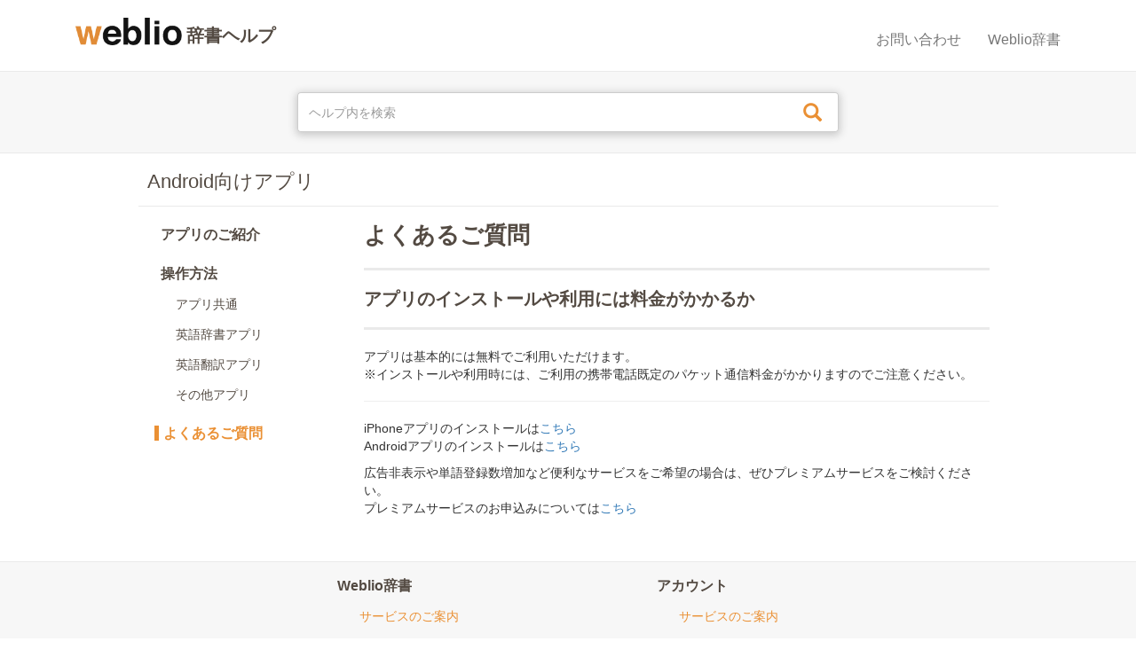

--- FILE ---
content_type: text/html;charset=UTF-8
request_url: https://help.weblio.jp/www/android/d_afaq/h0185
body_size: 9623
content:
<!DOCTYPE html>


<html>

<head>
  <title>Weblioヘルプ</title>
  <meta http-equiv="Content-Type" content="text/html; charset=UTF-8" />
  <!--[Start] Bootstrap Initialization-->
  <meta name="viewport" content="width=device-width, initial-scale=1" />
  <!--Booststrap stylesheet-->
  <link rel="stylesheet" href="https://maxcdn.bootstrapcdn.com/bootstrap/3.3.7/css/bootstrap.min.css" />
  <!--[End] -->
  <link rel="shortcut icon" type="image/x-icon" href="/img/favicon.ico" />
  <link rel="stylesheet" href="/css/header.css" />
  <link rel="stylesheet" href="/css/searcher.css" />
  <link rel="stylesheet" href="/css/footer.css" />
  <link rel="stylesheet" href="/css/footer_top_page.css" />
  <link rel="stylesheet" href="/css/footer_categories.css" />
  <link rel="stylesheet" href="/css/categories.css" />
  <link rel="stylesheet" href="/css/posts.css" />
  <!--Start Google tag manager-->
  
  <script type="text/javascript">
    /*<![CDATA[*/
    (function(w,d,s,l,i){w[l]=w[l]||[];w[l].push({'gtm.start':
        new Date().getTime(),event:'gtm.js'});var f=d.getElementsByTagName(s)[0],
        j=d.createElement(s),dl=l!='dataLayer'?'&l='+l:'';j.async=true;j.src=
        'https://www.googletagmanager.com/gtm.js?id='+i+dl;f.parentNode.insertBefore(j,f);
    })(window,document,'script','dataLayer','GTM-WCM52W');
    /*]]>*/
  </script>

  <!--End Google tag manager-->
  <!--Bootstrap Scripts-->
  <script src="https://ajax.googleapis.com/ajax/libs/jquery/3.2.1/jquery.min.js"></script>
  <script src="https://maxcdn.bootstrapcdn.com/bootstrap/3.3.7/js/bootstrap.min.js"></script>
  <!--[End] Bootstrap Initialization-->
  <!--[Start] JQuery CDN-->
  <script src="https://ajax.googleapis.com/ajax/libs/jquery/3.2.1/jquery.min.js"></script>
  <!--[End] JQuery CDN-->
  <script type="text/javascript" src="/js/categories.js"></script>
  <script type="text/javascript" src="/js/searcher.js"></script>
</head>

<body>
<!--Start Google Tag Manager (noscript)-->

  <noscript>
    <iframe src="https://www.googletagmanager.com/ns.html?id=GTM-WCM52W" height="0" width="0" style="display:none;visibility:hidden"></iframe>
  </noscript>

<!--End Google Tag Manager (noscript)-->
<nav class="navbar navbar-default">
  <div class="container">
    <div class="navbar-header">
      <a class="navbar-brand" title="Weblio辞書ヘルプ" href="/www">
        <img class="header-logo-img" alt="ロゴ" src="/img/weblio-logo.png" />
        <span class="header-logo-text">辞書ヘルプ</span>
      </a>
    </div>
    <ul class="nav navbar-nav text-center">
      <li class="header-link">
        <a href="/feedback">
          <span>お問い合わせ</span>
        </a>
      </li>
      <li class="header-link">
        <a target="_blank" href="https://www.weblio.jp/" title="https://www.weblio.jp/">
          <span>Weblio辞書</span>
        </a>
      </li>
    </ul>
  </div>
</nav>
<div class="container-fluid text-center block-background">
  <form onsubmit="return checkValidation()" method="GET" class="navbar-form" action="/search-results">
    <div class="input-group stylish-input-group">
      <input type="search" id="searcher" class="form-control" placeholder="ヘルプ内を検索" pattern="[^()/\\\x40\\\x21\\\x26\\\x24\\\x25\\\x3C\\\x3E\.\][\\\x22,;|]+" oninvalid="this.setCustomValidity('入力内容に不備があります。もう一度お試しください。')" oninput="setCustomValidity('')" required="required" autocomplete="autocomplete" name="query" value="" />
      <div class="input-group-addon">
        <button type="submit">
          <i class="glyphicon glyphicon-search"></i>
        </button>
      </div>
    </div>
  </form>
</div>

<div id="wrap">
  <div id="main" class="container clear-top">
    <div class="category-wrapper content-wrapper">
      <h4 class="content-title">Android向けアプリ</h4>
      <div class="row">
        <div class="col-lg-9 col-md-9 col-sm-9 col-xs-12 col-sm-push-3 content-right">
          <h4 class="mid-cat-right">よくあるご質問</h4>
          
          <h4 class="text-title">アプリのインストールや利用には料金がかかるか</h4>
          <div class="text-body"><p>アプリは基本的には無料でご利用いただけます。<br> ※インストールや利用時には、ご利用の携帯電話既定のパケット通信料金がかかりますのでご注意ください。</p>
<hr>
<p>iPhoneアプリのインストールは<a href="/redirect-article?s=h0222&amp;c=www">こちら</a><br> Androidアプリのインストールは<a href="/redirect-article?s=h0221&amp;c=www">こちら</a></p>
<p>広告非表示や単語登録数増加など便利なサービスをご希望の場合は、ぜひプレミアムサービスをご検討ください。<br> プレミアムサービスのお申込みについては<a href="https://help.weblio.jp/ejje/premium/p_faq/p_f_register/h0070" target="_blank">こちら</a></p></div>
        </div>
        <div class="col-lg-3 col-md-3 col-sm-3 col-xs-12 col-sm-pull-9 side-menu">
          <div style="display: block;">
            <a class="mid-cat-left" href="/www/android/d_info">
              <span>アプリのご紹介</span>
            </a>
            <ul class="mid-cat-list">
              
            </ul>
          </div>
          <div style="display: block;">
            <a class="mid-cat-left" href="/www/android/d_bservice">
              <span>操作方法</span>
            </a>
            <ul class="mid-cat-list">
              <li>
                <a class="small-cat-left" href="/www/android/d_bservice#d_s_general">
                  <span>アプリ共通</span>
                </a>
              </li>
              <li>
                <a class="small-cat-left" href="/www/android/d_bservice#d_s_english">
                  <span>英語辞書アプリ</span>
                </a>
              </li>
              <li>
                <a class="small-cat-left" href="/www/android/d_bservice#d_s_btranslate">
                  <span>英語翻訳アプリ</span>
                </a>
              </li>
              <li>
                <a class="small-cat-left" href="/www/android/d_bservice#d_s_amisc">
                  <span>その他アプリ</span>
                </a>
              </li>
            </ul>
          </div>
          <div style="display: block;">
            <a class="mid-cat-left mid-cat-left-slt" href="/www/android/d_afaq">
              <span>よくあるご質問</span>
            </a>
            <ul class="mid-cat-list">
              
            </ul>
          </div>
        </div>
      </div>
    </div>
  </div>
</div>

<div class="container-fluid text-center category-list block-background footer-bottom">
  <div class="row">
    <div class="category-wrapper">
      <div class="col-xs-12 category-box col-lg-6 col-md-6 col-sm-6">
        <div class="category-block">
          <h4 class="category-title">Weblio辞書</h4>
          <ul>
            <li>
              <a class="category-item" href="/www/jpdictionary/j_info">
                <span>サービスのご案内</span>
              </a>
            </li>
            <li>
              <a class="category-item" href="/www/jpdictionary/j_guide">
                <span>ご利用方法</span>
              </a>
            </li>
            <li>
              <a class="category-item" href="/www/jpdictionary/j_faq">
                <span>よくあるご質問</span>
              </a>
            </li>
          </ul>
        </div>
      </div>
      <div class="col-xs-12 category-box col-lg-6 col-md-6 col-sm-6">
        <div class="category-block">
          <h4 class="category-title">アカウント</h4>
          <ul>
            <li>
              <a class="category-item" href="/www/account/a_info">
                <span>サービスのご案内</span>
              </a>
            </li>
            <li>
              <a class="category-item" href="/www/account/a_guide">
                <span>ご利用方法</span>
              </a>
            </li>
            <li>
              <a class="category-item" href="/www/account/a_faq">
                <span>よくあるご質問</span>
              </a>
            </li>
          </ul>
        </div>
      </div>
      <div class="col-xs-12 category-box col-lg-6 col-md-6 col-sm-6">
        <div class="category-block">
          <h4 class="category-title">プレミアムサービス</h4>
          <ul>
            <li>
              <a class="category-item" href="/www/premium/p_info">
                <span>サービスのご案内</span>
              </a>
            </li>
            <li>
              <a class="category-item" href="/www/premium/p_faq">
                <span>よくあるご質問</span>
              </a>
            </li>
          </ul>
        </div>
      </div>
      <div class="col-xs-12 category-box col-lg-6 col-md-6 col-sm-6">
        <div class="category-block">
          <h4 class="category-title">Weblioについて</h4>
          <ul>
            <li>
              <a class="category-item" href="/www/company/c_info">
                <span>ご案内</span>
              </a>
            </li>
            <li>
              <a class="category-item" href="/www/company/c_faq">
                <span>よくある質問</span>
              </a>
            </li>
          </ul>
        </div>
      </div>
    </div>
  </div>
</div>

<div id="footer-top-page" class="container text-center">
  <a href="/">
    <span>その他のWeblioサービスのヘルプはこちら</span>
  </a>
</div>

<footer class="footer">
  <div class="container text-center">
    <p class="simple-copyright">
      &copy;<span>2026</span> GRAS Group, Inc.
    </p>
  </div>
</footer>
</body>

</html>

--- FILE ---
content_type: text/css
request_url: https://help.weblio.jp/css/header.css
body_size: 1336
content:
.navbar {
  border: none;
  margin-bottom: 0;
}

.navbar-default {
  background-color: #fff;
}

.navbar-brand {
  float: none!important;
  padding: 15px 0 15px 15px;
}

.navbar-brand>img {
  display: inline;
}

.header-logo-img {
  vertical-align: text-bottom;
  width: 120px;
}

.header-logo-img:hover {
  text-decoration: none;
}

.header-logo-text {
  color: #534a42!important;
  font-size: 20px;
  font-weight: bold;
  line-height: 34px;
}

.header-link {
  color: #534a42!important;
  display: inline-block!important;
  font-size: 16px;
}

.header-link a span:hover {
  border-bottom: #000 solid 1px;
  padding-bottom: 2px;
}

@media (min-width: 768px) {
  .navbar {
    border-radius: 0;
    padding: 20px 0 10px 0;
  }

  .navbar .navbar-nav {
    float: right;
    margin: 0;
  }

  .navbar>.container .navbar-brand {
    margin-left: 0!important;
  }
}

@media (max-width: 767px) {
  .navbar {
    padding: 5px 0 0 0;
  }

  .navbar-nav {
    border-top: #eaeaea solid 1px;
    margin: 0 -15px;
  }

  .header-logo-img {
    width: 90px;
  }

  .header-logo-text {
    font-size: 15px;
  }

  .header-link {
    font-size: 14px;
  }
}

--- FILE ---
content_type: text/css
request_url: https://help.weblio.jp/css/searcher.css
body_size: 1118
content:
.block-background {
  background-color: #f7f7f7;
  border-bottom: #eaeaea solid 1px;
  border-top: #eaeaea solid 1px;
}

.navbar-form .input-group {
  box-shadow: 0 2px 8px 2px #ccc;
}

.navbar-form .input-group .form-control {
  border-right: none;
  box-shadow: none;
  -webkit-box-shadow: none;
  height: 45px!important;
}

.stylish-input-group {
  border-radius: 4px;
}

.stylish-input-group .input-group-addon {
  background: #fff!important;
  overflow: hidden;
}

.stylish-input-group button {
  background: transparent;
  border: 0;
}

.glyphicon {
  color: #ea9034;
  font-size: 21px;
}

@media (min-width: 768px) {
  .navbar-form .input-group {
    width: 80%!important;
  }

  .navbar-form .input-group .input-group-addon {
    width: 1%;
  }

  .block-background {
    padding-bottom: 15px;
    padding-top: 15px;
  }
}

@media (min-width: 1170px) {
  .navbar-form .input-group {
    width: 50%!important;
  }
}

--- FILE ---
content_type: text/css
request_url: https://help.weblio.jp/css/footer.css
body_size: 378
content:
.simple-copyright {
  color: #534a42;
  font-size: 16px;
  margin: 0 0 20px 0;
}

.footer {
  position: relative;
  width: 100%;
  height: 60px;
  margin-top: -60px;
  clear: both;
}

--- FILE ---
content_type: text/css
request_url: https://help.weblio.jp/css/footer_top_page.css
body_size: 792
content:
#footer-top-page {
  position: relative;
  width: 100%;
  height: 60px;
  margin-top: -60px;
  clear: both;
}

#footer-top-page a {
  color: #ea9034!important;
  display: block;
  font-size: 16px;
  text-decoration: none!important;
}

#footer-top-page a span:hover {
  border-bottom: #ea9034 solid 1px;
  padding-bottom: 2px;
}

.footer {
  clear: none;
  margin-top: 0;
  position: relative;
}

@media (max-width: 767px) {
  #footer-top-page {
    border-top: #eaeaea solid 2px;
    clear: none;
    margin-top: auto;
  }

  #footer-top-page a {
    font-size: 12px;
    padding-top: 20px;
  }
}

--- FILE ---
content_type: text/css
request_url: https://help.weblio.jp/css/footer_categories.css
body_size: 2561
content:
.category-wrapper {
  margin: 0 auto;
  width: 70%;
}

.category-title {
  color: #534a42;
  font-size: 16px;
  font-weight: bold;
  line-height: 34px;
  margin: 0;
  max-width: 160px;
  text-align: left;
}

.category-block {
  margin: 0 auto;
  width: 160px;
}

.category-wrapper .category-box ul {
  list-style-type: none;
  max-width: 160px;
  padding-left: 25px;
}

.category-wrapper .category-box ul li {
  text-align: left;
}

.category-item {
  color: #ea9034!important;
  display: block;
  font-size: 14px;
  line-height: 34px;
  text-decoration: none!important;
}

.category-item span:hover {
  border-bottom: #ea9034 solid 1px;
  padding-bottom: 2px;
}

.block-background {
  background-color: #f7f7f7;
  border-bottom: #eaeaea solid 1px;
  border-top: #eaeaea solid 1px;
}

.footer-bottom {
  clear: both;
  height: 305px;
  margin-top: -305px; /* negative value of footer height */
  position: relative;
}

#footer-top-page {
  border: none;
  clear: none;
  margin-bottom: 20px;
  margin-top: auto;
}

#footer-top-page a {
  padding-top: 20px;
}

.footer {
  clear: none;
  margin-top: 0;
  position: relative;
}

@media (min-width: 768px) {
  .category-box {
    height: 144px;
  }

  .category-wrapper {
    width: 100%;
  }

  .block-background {
    padding-bottom: 15px;
    padding-top: 15px;
  }
}

@media (min-width: 1025px) {
  .category-list {
    padding: 10px 140px 5px 140px;
  }

  .category-wrapper {
    width: 70%;
  }
}

@media (max-width: 767px) {
  .category-list {
    position: relative;
    bottom: 0;
  }

  .footer-bottom {
    clear: none;
    height: auto;
    margin-top: auto;
  }

  #wrap {
    min-height: 100%!important;
  }

  #main {
    padding-bottom: 0!important;
  }

  .category-wrapper {
    width: 100%;
  }

  .category-box {
    border-bottom: #eaeaea solid 1px;
    padding: 15px 0;
  }

  .category-box:last-child {
    border-bottom: none;
  }

  .category-wrapper .category-box ul {
    list-style-type: none;
    margin-bottom: 0;
    max-width: 100%;
    padding-left: 0;
  }

  .category-wrapper .category-box ul li {
    text-align: center;
  }

  .category-title {
    max-width: 100%;
    text-align: center;
  }

  .category-block {
    margin: 0 auto;
    width: 100%;
  }

  .block-background {
    border: none;
  }
}

@media (max-width: 1024px) {
  .category-list {
    padding: 0 45px;
  }
}

--- FILE ---
content_type: text/css
request_url: https://help.weblio.jp/css/categories.css
body_size: 2684
content:
html, body {
  height: 100%;
}

.content-title {
  border-bottom: #eaeaea solid 1px;
  color: #534a42;
  font-size: 22px;
  line-height: 34px;
  margin: 15px 0;
  padding: 0 10px 10px 10px;
  text-align: left;
}

.mid-cat-list {
  list-style-type: none;
  padding-left: 32px;
}

.mid-cat-left {
  color: #534a42;
  font-size: 16px;
  font-weight: bold;
  line-height: 34px;
  margin: 0 0 0 5px;
  max-width: 160px;
  padding-left: 10px;
  text-align: left;
  text-decoration: none!important;
}

.mid-cat-left:focus, .mid-cat-left:hover {
  color: #ea9034;
}

.mid-cat-left span:hover {
  color: #ea9034;
}

.mid-cat-left-slt {
  color: #ea9034!important;
  border-left: #ea9034 solid 5px;
  margin-left: 8px;
  padding-left: 5px;
}

.mid-cat-right {
  color: #534a42;
  font-size: 26px;
  font-weight: bold;
  line-height: 34px;
  margin: 0 0 20px 0;
  text-align: left;
  text-decoration: none!important;
}

.small-cat-left {
  color: #534a42!important;
  font-size: 14px;
  line-height: 34px;
  text-decoration: none!important;
}

.small-cat-left span:hover {
  color: #ea9034;
}

.small-cat-left-slt {
  color: #ea9034!important;
  border-left: #ea9034 solid 5px;
  margin-left: -8px;
  padding-left: 5px;
}

.small-cat-right {
  color: #534a42!important;
  display: block;
  font-size: 20px;
  font-weight: bold;
  line-height: 34px;
  margin-bottom: 15px!important;
  text-decoration: none!important;
}

.block-post-links {
  display: block;
  margin-bottom: 50px;
}

.content-list {
  display: block;
  font-size: 12px;
}

.post-link {
  background: none!important;
  border: none;
  color: #ea9034!important;
  display: block;
  font-size: 14px;
  margin-bottom: 18px;
  padding: 0!important;
  text-align: left;
  text-decoration: none!important;
  white-space: normal;
}

.post-link span:hover {
  border-bottom: #ea9034 solid 1px;
  padding-bottom: 2px;
}

#wrap {
  min-height: 100%;
}

#main {
  overflow:auto;
  padding-bottom: 305px;
}

@media (min-width: 1025px) {
  .content-wrapper {
    width: 85%!important;
  }
}

@media (min-width: 768px) {
  .content-wrapper {
    width: 85%!important;
  }

  .content-wrapper div.row {
    margin-left: -5px;
    margin-right: -5px;
  }

  .side-menu {
    padding-left: 15px!important;
  }
}

@media (max-width: 767px) {
  .block-post-links:last-child {
    margin-bottom: 25px;
  }

  .content-right {
    border-bottom: #eaeaea solid 2px;
    padding: 0 25px;
  }

  .side-menu {
    margin-top: 25px;
    padding: 0 20px;
  }
}

--- FILE ---
content_type: text/css
request_url: https://help.weblio.jp/css/posts.css
body_size: 825
content:
.text-title {
  border-bottom: solid #eaeaea 3px;
  border-top: solid #eaeaea 3px;
  color: #534a42!important;
  display: block;
  font-size: 20px;
  font-weight: bold;
  line-height: 34px;
  margin: 20px 0;
  padding: 15px 0;
  text-decoration: none!important;
}

.text-body {
  margin-bottom: 50px;
}

.text-body h5 {
  border-left: solid #eaeaea 8px;
  color: #534a42;
  font-size: 20px;
  font-weight: bold;
  margin: 30px 0 10px 0;
  padding: 10px;
}

.text-body h6 {
  color: #534a42;
  font-size: 18px;
  font-weight: bold;
  margin: 20px 0 10px 0;
}

@media (max-width: 767px) {
  .text-body {
    margin-bottom: 30px;
  }
}

--- FILE ---
content_type: text/javascript
request_url: https://help.weblio.jp/js/searcher.js
body_size: 789
content:
/**
 * iOS not supporting [required] html5, hard coded (basic) validation needed
 * */
function checkValidation() {
    var searcher = document.getElementById('searcher');

    /*<![CDATA[*/
    var re = /[^()/\\\x40\\\x21\\\x26\\\x24\\\x25\\\x3C\\\x3E\\.\][\\\x22,;|]+/;
    var isSearchValid = re.test(searcher.value);
    /*]]>*/

    if (!isSearchValid) {
        searcher.scrollIntoView(true);
        alert('入力内容に不備があります。もう一度お試しください。');
        setTimeout(function(){searcher.focus();}, 1);
        return false;
    }

    return true;
}